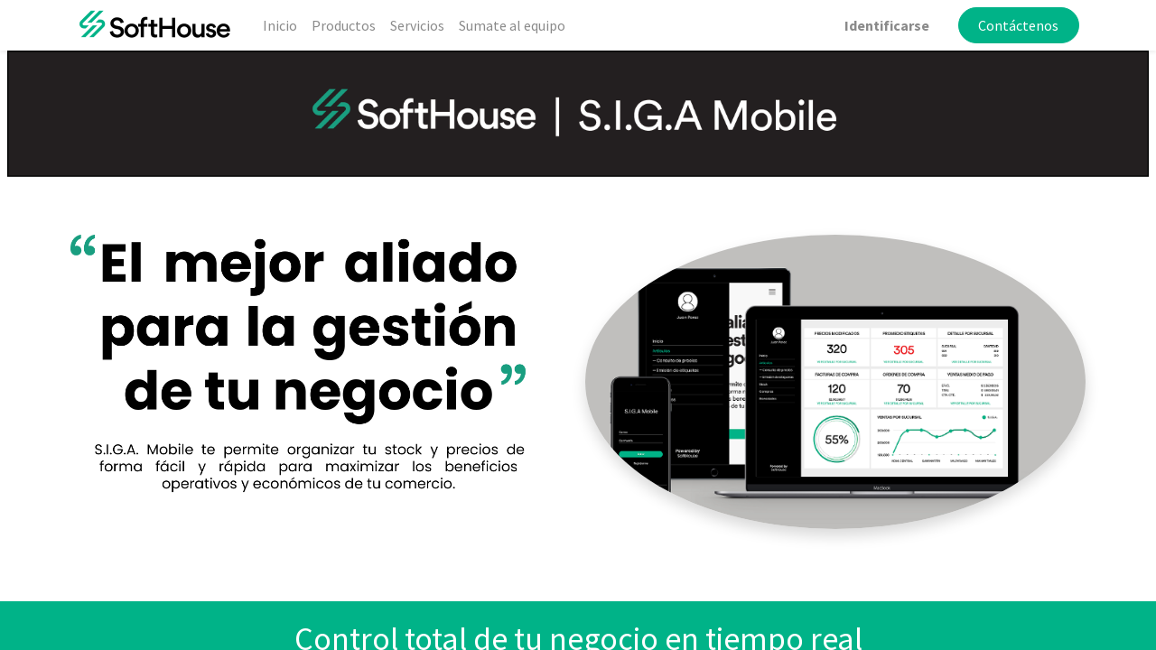

--- FILE ---
content_type: text/html; charset=utf-8
request_url: https://softhouse.ar/sigamobile
body_size: 7036
content:

  <!DOCTYPE html>
        
    
            
        
  <html lang="es-AR" data-website-id="1" data-oe-company-name="SoftHouse">
            
    
      
        
      
      
      
      
        
      
    
    
  <head>
                <meta charset="utf-8"/>
                <meta http-equiv="X-UA-Compatible" content="IE=edge,chrome=1"/>
            <meta name="viewport" content="width=device-width, initial-scale=1, user-scalable=no"/>
    <meta name="generator" content="Odoo"/>
    
    
    
    
    
    
    
    
    
      
      
      
        
          
            <meta property="og:type" content="website"/>
          
        
          
            <meta property="og:title" content="SigaMobile | SoftHouse"/>
          
        
          
            <meta property="og:site_name" content="SoftHouse"/>
          
        
          
            <meta property="og:url" content="https://softhouse.ar/sigamobile"/>
          
        
          
            <meta property="og:image" content="https://softhouse.ar/web/image/website/1/logo?unique=44c2ff3"/>
          
        
      
      
      
        
          <meta name="twitter:card" content="summary_large_image"/>
        
          <meta name="twitter:title" content="SigaMobile | SoftHouse"/>
        
          <meta name="twitter:image" content="https://softhouse.ar/web/image/website/1/logo?unique=44c2ff3"/>
        
      
    
    
      
      
    
    <link rel="canonical" href="https://softhouse.ar/sigamobile"/>
    <link rel="preconnect" href="https://fonts.gstatic.com/" crossorigin=""/>
  
        

                <title>
        SigaMobile | 
        SoftHouse
      </title>
                <link type="image/x-icon" rel="shortcut icon" href="/web/image/website/1/favicon?unique=44c2ff3"/>
            <link rel="preload" href="/web/static/lib/fontawesome/fonts/fontawesome-webfont.woff2?v=4.7.0" as="font" crossorigin=""/>
            <link type="text/css" rel="stylesheet" href="/web/content/587-194970a/1/web.assets_common.css" data-asset-xmlid="web.assets_common" data-asset-version="194970a"/>
            <link type="text/css" rel="stylesheet" href="/web/content/816-0dbb5d4/1/web.assets_frontend.css" data-asset-xmlid="web.assets_frontend" data-asset-version="0dbb5d4"/>
    
  
        

                <script id="web.layout.odooscript" type="text/javascript">
                    var odoo = {
                        csrf_token: "0f69fc1f572c402c66595743f5168d91df7bb349o1800631398",
                        debug: "",
                    };
                </script>
            <script type="text/javascript">
                odoo.session_info = {"is_admin": false, "is_system": false, "is_website_user": true, "user_id": false, "is_frontend": true, "translationURL": "/website/translations", "cache_hashes": {"translations": "51bd4882aed0d74402d054879932ff153069475a"}};
                if (!/(^|;\s)tz=/.test(document.cookie)) {
                    const userTZ = Intl.DateTimeFormat().resolvedOptions().timeZone;
                    document.cookie = `tz=${userTZ}; path=/`;
                }
            </script>
            <script defer="defer" type="text/javascript" src="/web/content/203-ae98dd0/1/web.assets_common_minimal_js.js" data-asset-xmlid="web.assets_common_minimal_js" data-asset-version="ae98dd0"></script>
            <script defer="defer" type="text/javascript" src="/web/content/204-a48bcce/1/web.assets_frontend_minimal_js.js" data-asset-xmlid="web.assets_frontend_minimal_js" data-asset-version="a48bcce"></script>
            
        
    
            <script defer="defer" type="text/javascript" data-src="/web/content/591-f50ee49/1/web.assets_common_lazy.js" data-asset-xmlid="web.assets_common_lazy" data-asset-version="f50ee49"></script>
            <script defer="defer" type="text/javascript" data-src="/web/content/817-6376f30/1/web.assets_frontend_lazy.js" data-asset-xmlid="web.assets_frontend_lazy" data-asset-version="6376f30"></script>
    
  
        

                
            
        
    </head>
            <body class="">
                
    
  
            
            
        <div id="wrapwrap" class="   ">
                <header id="top" data-anchor="true" data-name="Header" class="  o_header_standard">
                    <nav data-name="Navbar" class="navbar navbar-expand-lg navbar-light o_colored_level o_cc shadow-sm">
            <div id="top_menu_container" class="container justify-content-start justify-content-lg-between">
                
    <a href="/" class="navbar-brand logo mr-4">
            <span role="img" aria-label="Logo of SoftHouse" title="SoftHouse"><img src="/web/image/website/1/logo/SoftHouse?unique=44c2ff3" class="img img-fluid" alt="SoftHouse" loading="lazy"/></span>
        </a>
    
                
    <button type="button" data-toggle="collapse" data-target="#top_menu_collapse" class="navbar-toggler ml-auto">
        <span class="navbar-toggler-icon o_not_editable"></span>
    </button>

                <div id="top_menu_collapse" class="collapse navbar-collapse order-last order-lg-0">
                    
    <ul id="top_menu" class="nav navbar-nav o_menu_loading flex-grow-1">
        
                        
                        
                            
    
    <li class="nav-item">
        <a role="menuitem" href="/" class="nav-link ">
            <span>Inicio</span>
        </a>
    </li>
    

                        
                            
    
    <li class="nav-item">
        <a role="menuitem" href="/#Productos" class="nav-link ">
            <span>Productos</span>
        </a>
    </li>
    

                        
                            
    
    <li class="nav-item">
        <a role="menuitem" href="/#Servicios" class="nav-link ">
            <span>Servicios</span>
        </a>
    </li>
    

                        
                            
    
    <li class="nav-item">
        <a role="menuitem" href="/jobs" class="nav-link ">
            <span>Sumate al equipo</span>
        </a>
    </li>
    

                        
                        
            <li class="nav-item ml-lg-auto o_no_autohide_item">
                <a href="/web/login" class="nav-link font-weight-bold">Identificarse</a>
            </li>
        
                        
        
        
            
        
    
    
                    
    </ul>

                </div>
                
                <div class="oe_structure oe_structure_solo" id="oe_structure_header_default_1">
      <section class="s_text_block o_colored_level" data-snippet="s_text_block" data-name="Text" id="Text" data-anchor="true">
        <div class="container">
          <a href="/contactenos" class="ml-4 btn btn-fill-primary rounded-circle" data-original-title="" title="" aria-describedby="tooltip957689" target="_blank">Contáctenos</a>
        </div>
      </section>
    </div>
  </div>
        </nav>
    </header>
                <main>
                    
            
        
    <div id="wrap" class="oe_structure oe_empty">
      <section class="s_image_gallery o_spc-small o_colored_level o_masonry pb0 pt0" data-vcss="001" data-columns="1" style="overflow: hidden;" data-snippet="s_images_wall" data-name="Images Wall">
        <div class="container-fluid">
          <div class="row s_nb_column_fixed">
            <div class="o_masonry_col o_snippet_not_selectable col-lg-12">
              <img class="img img-fluid d-block" src="/web/image/584-12e77635/Encabezado2.png" data-index="0" alt="" data-name="Imagen" style="" loading="lazy"/>
            </div>
          </div>
        </div>
      </section>
      <section class="s_image_gallery o_spc-small o_colored_level o_masonry pt48 pb64" data-vcss="001" data-columns="2" style="overflow: hidden;" data-snippet="s_images_wall" data-name="Images Wall">
        <div class="container">
          <div class="row s_nb_column_fixed">
            <div class="o_masonry_col o_snippet_not_selectable col-lg-6">
              <img class="img img-fluid d-block" src="/web/image/586-874935bc/MejorAliado.png" data-index="0" alt="" data-name="Imagen" style="" loading="lazy" data-original-title="" title="" aria-describedby="tooltip244540" data-original-id="586" data-original-src="/web/image/586-874935bc/MejorAliado.png" data-mimetype="image/png"/>
            </div>
            <div class="o_masonry_col o_snippet_not_selectable col-lg-6">
              <img class="img img-fluid d-block rounded-circle shadow" src="/web/image/565-2cf6842a/Siga%20Mobile%202%20-%20copia.png" data-index="1" alt="" data-name="Imagen" style="" loading="lazy" data-original-id="565" data-original-src="/web/image/565-2cf6842a/Siga%20Mobile%202%20-%20copia.png" data-mimetype="image/png" data-original-title="" title="" aria-describedby="tooltip599540"/>
            </div>
          </div>
        </div>
      </section>
      <section class="s_title o_colored_level undefined pt16 pb16 o_cc o_cc3" data-vcss="001" data-snippet="s_title" data-name="Title" style="">
        <div class="s_allow_columns container">
          <h1 style="text-align: center;">
            <font style="font-size: 36px;">Control total de tu negocio en tiempo real</font>
          </h1>
        </div>
      </section>
      <section class="s_features_grid pt48 o_colored_level pb0" data-snippet="s_features_grid" data-name="Features Grid" style="">
        <div class="container">
          <div class="row">
            <div class="s_col_no_bgcolor pb24 col-lg-4">
              <div class="row">
                <div class="col-lg-12 pt16 pb16 o_colored_level" data-name="Box">
                  <i class="fa fa-2x rounded-circle bg-primary s_features_grid_icon fa-barcode" data-original-title="" title="" aria-describedby="tooltip739787"></i>
                  <div class="s_features_grid_content">
                    <h4>
                      <b>Emisión de etiquetas</b>
                    </h4>
                    <p>Escanea el código de barras de los artículos que en góndola no tengan etiqueta o esta desactualizada, e imprimí directamente en una impresora bluetooth o desde S.I.G.A. ERP.</p>
                    <p>
                      <br/>
                    </p>
                  </div>
                </div>
                <div class="col-lg-12 pt16 pb16 o_colored_level" data-name="Box">
                  <i class="fa fa-2x rounded-circle bg-primary s_features_grid_icon fa-search" data-original-title="" title="" aria-describedby="tooltip697672"></i>
                  <div class="s_features_grid_content">
                    <h4>
                      <b>Control de precios</b>
                    </h4>
                    <p>Escanea el código de barras que desees para saber si el precio es el correcto.</p>
                    <p>
                      <br/>
                    </p>
                    <p>
                      <br/>
                    </p>
                    <p>
                      <br/>
                    </p>
                  </div>
                </div>
                <div class="col-lg-12 pt16 pb16 o_colored_level" data-name="Box">
                  <i class="fa fa-2x rounded-circle bg-primary s_features_grid_icon fa-cubes" data-original-title="" title="" aria-describedby="tooltip675425"></i>
                  <div class="s_features_grid_content">
                    <h4>
                      <b>Inventario</b>
                    </h4>
                    <p>Realiza la carga de stock impactando en tiempo real en S.I.G.A. ERP. </p>
                    <p>&nbsp;</p>
                  </div>
                </div>
              </div>
            </div>
            <div class="s_col_no_bgcolor col-lg-4 pb0">
              <div class="row">
                <div class="col-lg-12 pt16 pb16 o_colored_level" data-name="Box">
                  <i class="fa fa-2x rounded bg-secondary s_features_grid_icon rounded-circle fa-check-square-o" data-original-title="" title="" aria-describedby="tooltip593746"></i>
                  <div class="s_features_grid_content">
                    <h4>
                      <b>Tareas</b>
                    </h4>
                    <h4></h4>
                    <p style="font-family: Roboto, &quot;Odoo Unicode Support Noto&quot;, sans-serif; font-size: 16px;">Delega tareas a tus colaboradores y corrobora su correcta realización, mediante un panel de control donde podes visualizar las fotos y observaciones cargadas en cada tarea.</p>
                    <h4></h4>
                    <p style="font-family: Roboto, &quot;Odoo Unicode Support Noto&quot;, sans-serif; font-size: 16px;">
                      <br/>
                    </p>
                  </div>
                </div>
                <div class="col-lg-12 pt16 pb16 o_colored_level" data-name="Box">
                  <i class="fa fa-2x rounded bg-secondary s_features_grid_icon fa-compress rounded-circle" data-original-title="" title="" aria-describedby="tooltip667978"></i>
                  <div class="s_features_grid_content">
                    <h4>
                      <b>Requerimientos internos</b>
                    </h4>
                    <p>Gestiona requerimientos al centro de distribución, para que luego generen remitos internos con la mercadería solicitada hacia tu depósito.</p>
                  </div>
                </div>
                <div class="col-lg-12 pt16 pb16 o_colored_level" data-name="Box">
                  <i class="fa fa-2x rounded bg-secondary s_features_grid_icon fa-expand rounded-circle" data-original-title="" title="" aria-describedby="tooltip172883"></i>
                  <div class="s_features_grid_content">
                    <h4>
                      <b>Remitos internos</b>
                    </h4>
                    <p>Podes generar movimientos de
mercadería de un depósito hacia
otro e impactarán directamente
en S.I.G.A. ERP.</p>
                  </div>
                </div>
              </div>
            </div>
            <div class="s_col_no_bgcolor pb24 col-lg-4">
              <div class="row">
                <div class="col-lg-12 pt16 pb16 o_colored_level" data-name="Box">
                  <i class="fa fa-2x rounded bg-secondary s_features_grid_icon fa-wrench rounded-circle" data-original-title="" title="" aria-describedby="tooltip955110"></i>
                  <div class="s_features_grid_content">
                    <h4>
                      <b>Ajuste de stock</b>
                    </h4>
                    <p>Ajusta en linea el stock de los artículos que se encuentren desfasados, desde la góndola o depósito.</p>
                    <p>
                      <br/>
                    </p>
                    <p>
                      <br/>
                    </p>
                    <p>
                      <br/>
                    </p>
                  </div>
                </div>
                <div class="col-lg-12 pt16 pb16 o_colored_level" data-name="Box">
                  <i class="fa fa-2x rounded bg-secondary s_features_grid_icon rounded-circle fa-truck" data-original-title="" title="" aria-describedby="tooltip881776"></i>
                  <div class="s_features_grid_content">
                    <h4>
                      <b>Recepción de mercadería</b>
                    </h4>
                    <p>Carga la recepción de mercadería de tus proveedores al momento de descarga en el depósito.</p>
                    <p>
                      <br/>
                    </p>
                    <p>
                      <br/>
                    </p>
                  </div>
                </div>
                <div class="col-lg-12 pt16 pb16 o_colored_level" data-name="Box">
                  <i class="fa fa-2x rounded bg-secondary s_features_grid_icon rounded-circle fa-tasks" data-original-title="" title="" aria-describedby="tooltip642185"></i>
                  <div class="s_features_grid_content">
                    <h4>
                      <b>Objetivos</b>
                    </h4>
                    <h4></h4>
                    <p style="font-family: Roboto, &quot;Odoo Unicode Support Noto&quot;, sans-serif; font-size: 16px;">Establece objetivos para cada sucursal y monitorea el avance de los mismos desde el tablero de control.</p>
                  </div>
                </div>
              </div>
            </div>
          </div>
        </div>
      </section>
      <section class="s_title o_colored_level pb0 pt0" data-vcss="001" data-snippet="s_title" data-name="Title">
        <div class="container s_allow_columns">
          <h1 style="text-align: center;">
            <br/>
          </h1>
          <div class="s_hr text-left pt0 pb0" data-snippet="s_hr" data-name="Separator">
            <hr class="w-100 mx-auto" style="border-top-width: 1px; border-top-style: solid;"/>
          </div>
        </div>
      </section>
      <section class="s_text_image o_colored_level undefined pb24 pt48" data-snippet="s_image_text" data-name="Image - Text" style="position: relative;">
        <div class="container-fluid">
          <div class="row align-items-center">
            <div class="pt16 pb16 o_colored_level col-lg-4" style="">
              <img src="/web/image/563-76b49838/IZQ.png" class="img img-fluid mx-auto" alt="" loading="lazy" data-original-title="" title="" aria-describedby="tooltip66471" style="text-align: center; " data-original-id="561" data-original-src="/web/image/561-6cd70cff/IZQ.png" data-mimetype="image/png" data-resize-width="304"/>
            </div>
            <div class="pt16 pb16 o_colored_level col-lg-4">
              <h2 style="text-align: center; ">
                <font style="font-size: 36px;">APP Mobile con múltiples funciones para que administren tus colaboradores&nbsp;</font>
              </h2>
              <p style="text-align: center; ">
                <font style="font-size: 18px;">&nbsp;Cuenta con un panel de control para que el dueño, director o encargado pueda monitorear en tiempo real a los usuarios que utilizan el APP.</font>
              </p>
            </div>
            <div class="pt16 pb16 o_colored_level col-lg-4">
              <h2>
                <img src="/web/image/564-ca442ffe/DER.png" class="img img-fluid mx-auto" alt="" loading="lazy" data-original-title="" title="" aria-describedby="tooltip66471" style="font-family: Roboto, &quot;Odoo Unicode Support Noto&quot;, sans-serif; font-size: 16px;" data-original-id="562" data-original-src="/web/image/562-3582d37e/DER.png" data-mimetype="image/png" data-resize-width="266"/>
              </h2>
            </div>
          </div>
        </div>
      </section>
      <section class="s_title o_colored_level pb16 pt16 undefined o_cc o_cc3" data-vcss="001" data-snippet="s_title" data-name="Title">
        <div class="container s_allow_columns">
          <h1 style="text-align: center;">
            <font style="font-size: 36px;">Contáctanos y coordinemos una presentación en vivo</font>
          </h1>
        </div>
      </section>
      <section class="s_text_image o_colored_level pt0 pb0" data-snippet="s_image_text" data-name="Image - Text" style="">
        <div class="container">
          <div class="row align-items-center">
            <div class="col-lg-6 pt16 pb16 o_colored_level">
              <img src="/web/image/590-4cde592c/FormularioDeContacto.png" class="img img-fluid mx-auto" alt="" loading="lazy" data-original-title="" title="" aria-describedby="tooltip549967" data-original-id="585" data-original-src="/web/image/585-7dc83b41/FormularioDeContacto.png" data-mimetype="image/png" data-resize-width="690"/>
            </div>
            <div class="col-lg-6 pt16 pb16 o_colored_level" style="">
              <section class="s_website_form pt16 pb16 o_colored_level" data-vcss="001" data-snippet="s_website_form" data-name="Form" style="">
                <div class="container">
                  <form action="/website_form/" method="post" enctype="multipart/form-data" class="o_mark_required" data-mark="*" data-success-mode="redirect" data-success-page="/contactus-thank-you" data-model_name="mail.mail">
                    <div class="s_website_form_rows row s_col_no_bgcolor">
                      <div class="form-group s_website_form_field col-12 s_website_form_custom s_website_form_required  " data-type="char" data-name="Field">
                        <div class="row s_col_no_resize s_col_no_bgcolor">
                          <label class="col-form-label col-sm-auto s_website_form_label" style="width: 200px" for="yegp2a9gzl">
                            <span class="s_website_form_label_content">Nombre y Apellido</span>
                            <span class="s_website_form_mark"> *</span>
                          </label>
                          <div class="col-sm">
                            <input type="text" class="form-control s_website_form_input" name="Nombre y Apellido" required="1" placeholder="" id="yegp2a9gzl"/>
                          </div>
                        </div>
                      </div>
                      <div class="form-group s_website_form_field col-12 s_website_form_custom s_website_form_required" data-type="tel" data-name="Field">
                        <div class="row s_col_no_resize s_col_no_bgcolor">
                          <label class="col-form-label col-sm-auto s_website_form_label " style="width: 200px" for="leab4wbjf7h">
                            <span class="s_website_form_label_content">N° de teléfono</span>
                            <span class="s_website_form_mark"> *</span>
                          </label>
                          <div class="col-sm">
                            <input type="tel" class="form-control s_website_form_input" name="N° de teléfono" id="leab4wbjf7h" required=""/>
                          </div>
                        </div>
                      </div>
                      <div class="form-group s_website_form_field col-12  s_website_form_model_required  " data-type="email" data-name="Field">
                        <div class="row s_col_no_resize s_col_no_bgcolor">
                          <label class="col-form-label col-sm-auto s_website_form_label " style="width: 200px" for="itg2bvvrrjq">
                            <span class="s_website_form_label_content">Correo electrónico</span>
                            <span class="s_website_form_mark"> *</span>
                          </label>
                          <div class="col-sm">
                            <input type="email" class="form-control s_website_form_input" name="email_from" required="true" id="itg2bvvrrjq"/>
                          </div>
                        </div>
                      </div>
                      <div class="form-group s_website_form_field col-12 s_website_form_custom" data-type="char" data-name="Field">
                        <div class="row s_col_no_resize s_col_no_bgcolor">
                          <label class="col-form-label col-sm-auto s_website_form_label " style="width: 200px" for="x7e4j06w82">
                            <span class="s_website_form_label_content">Nombre de la empresa</span>
                          </label>
                          <div class="col-sm">
                            <input type="text" class="form-control s_website_form_input" name="Nombre de la empresa" id="x7e4j06w82"/>
                          </div>
                        </div>
                      </div>
                      <div class="form-group s_website_form_field col-12  s_website_form_model_required  " data-type="char" data-name="Field">
                        <div class="row s_col_no_resize s_col_no_bgcolor">
                          <label class="col-form-label col-sm-auto s_website_form_label " style="width: 200px" for="wp9pu39i77">
                            <span class="s_website_form_label_content">CUIT</span>
                            <span class="s_website_form_mark"> *</span>
                          </label>
                          <div class="col-sm">
                            <input type="text" class="form-control s_website_form_input" name="subject" required="true" placeholder="" id="wp9pu39i77"/>
                          </div>
                        </div>
                      </div>
                      <div class="form-group s_website_form_field col-12 s_website_form_custom s_website_form_required  " data-type="text" data-name="Field">
                        <div class="row s_col_no_resize s_col_no_bgcolor">
                          <label class="col-form-label col-sm-auto s_website_form_label " style="width: 200px" for="frsrf0mbszr">
                            <span class="s_website_form_label_content">Tu consulta</span>
                            <span class="s_website_form_mark">         *</span>
                          </label>
                          <div class="col-sm">
                            <textarea class="form-control s_website_form_input" name="Tu consulta" required="1" placeholder="" id="frsrf0mbszr" rows="6"></textarea>
                          </div>
                        </div>
                      </div>
                      <div class="form-group s_website_form_field col-12    s_website_form_dnone" data-name="Field">
                        <div class="row s_col_no_resize s_col_no_bgcolor">
                          <label class="col-form-label col-sm-auto s_website_form_label " style="width: 200px">
                            <span class="s_website_form_label_content"></span>
                            <span title="Separate email addresses with a comma.">
                              <i class="fa fa-info-circle"></i>
                            </span>
                          </label>
                          <div class="col-sm">
                            <input type="hidden" class="form-control s_website_form_input" name="email_to" value="info@softhouse.ar"/>
                          </div>
                        </div>
                      </div>
                      <div class="form-group col-12 s_website_form_submit" data-name="Submit Button">
                        <div style="width: 200px;" class="s_website_form_label"></div>
                        <a href="#" role="button" class="s_website_form_send btn btn-fill-primary rounded-circle" data-original-title="" title="" aria-describedby="tooltip147112">Enviar</a>
                        <span id="s_website_form_result"></span>
                      </div>
                    </div>
                  </form>
                </div>
              </section>
              <h2>
                <br/>
              </h2>
            </div>
          </div>
        </div>
      </section>
    </div>
  
                </main>
                <footer id="bottom" data-anchor="true" data-name="Footer" class="o_footer o_colored_level o_cc ">
                    <div id="footer" class="oe_structure oe_structure_solo" style="">
      <section class="s_text_block pt40 pb16" data-snippet="s_text_block" data-name="Text" id="Enlaces-de-%C3%8Dnteres" data-anchor="true" style="">
        <div class="container-fluid">
          <div class="row">
            <div class="col-lg-2 pt24 pb24 o_colored_level" style="">
              <h5 class="mb-3">Enlaces de Ínteres</h5>
              <ul class="list-unstyled">
                <li>
                  <a href="/">Inicio</a>
                </li>
                <li>
                  <a href="/#Productos" data-original-title="" title="" aria-describedby="tooltip892564">Productos<br/></a>
                </li>
                <li>
                  <a href="/#Servicios" data-original-title="" title="" aria-describedby="tooltip892564" style="color: rgb(0, 179, 136); text-decoration-line: underline;">Servicios</a>
                </li>
                <li>
                  <a href="/contactus">Contáctenos</a>
                </li>
              </ul>
            </div>
            <div class="col-lg-5 pt24 pb24 o_colored_level">
              <h5 class="mb-3">Acerca de</h5>
              <h5 class="mb-3">
                <font style="font-size: 18px;">Somos un equipo de gente apasionada cuya meta es mejorar la vida de cada uno a través de productos disruptivos. Construimos grandes productos para solucionar sus problemas de gestión.&nbsp; &nbsp;</font>
              </h5>
              <h5 class="mb-3">
                <font style="font-size: 18px;">Nuestros productos están diseñados para pequeñas y medianas empresas que desean optimizar su desempeño.</font>
              </h5>
            </div>
            <div id="connect" class="col-lg-4 offset-lg-1 pt24 pb24 o_colored_level">
              <h5 class="mb-3">Contacte con nosotros</h5>
              <ul class="list-unstyled">
                <li>
                  <i class="fa fa-comment fa-fw mr-2"></i>
                  <span>
                    <a href="/contactenos">Contáctenos</a>
                  </span>
                </li>
                <li>
                  <i class="fa fa-envelope fa-fw mr-2"></i>
                  <span>
                    <a href="mailto:info@yourcompany.example.com" data-original-title="" title="" aria-describedby="tooltip332157">info@softhouse.ar</a>
                  </span>
                </li>
                <li>
                  <i class="fa fa-phone fa-fw mr-2"></i>
                  <span class="o_force_ltr">
                    <a href="tel:+1 (650) 555-0111" data-original-title="" title="" aria-describedby="tooltip246285">+54 9 (351) 312-6697</a>
                  </span>
                </li>
              </ul>
              <div class="s_share text-left" data-name="Social Media">
                <h5 class="s_share_title d-none">Síganos</h5>
                <a href="https://es-la.facebook.com/people/Soft-House/100063689335592/" class="s_share_facebook" target="_blank">
                  <i class="fa fa-facebook rounded-circle shadow-sm" data-original-title="" title="" aria-describedby="tooltip514948"></i>
                </a>
                <a href="https://www.instagram.com/softhousearg/?hl=en" class="s_share_twitter" target="_blank">
                  <i class="fa rounded-circle shadow-sm fa-instagram" data-original-title="" title="" aria-describedby="tooltip289436"></i>
                </a>
                <a href="/website/social/linkedin" class="s_share_linkedin" target="_blank" data-original-title="" title="" aria-describedby="tooltip57875">
                  
                </a>
                <a href="/" class="text-800 float-right">
                  <i class="fa fa-home rounded-circle shadow-sm"></i>
                </a>
              </div>
            </div>
          </div>
        </div>
      </section>
    </div>
  <div class="o_footer_copyright o_colored_level o_cc" data-name="Copyright">
                        <div class="container py-3">
                            <div class="row">
                                <div class="col-sm text-center text-sm-left text-muted">
                                    
        
    
                                    <span class="mr-2 o_footer_copyright_name">Copyright © SoftHouse 2023</span>
  
    
        
        
    
        
        
    
        
    
        
                                </div>
                                <div class="col-sm text-center text-sm-right o_not_editable">
                                    
        <div class="o_brand_promotion">
            </div>
    
                                </div>
                            </div>
                        </div>
                    </div>
                </footer>
        
    
            </div>
    
            
        
  
        
        
    </body>
        </html>
    
